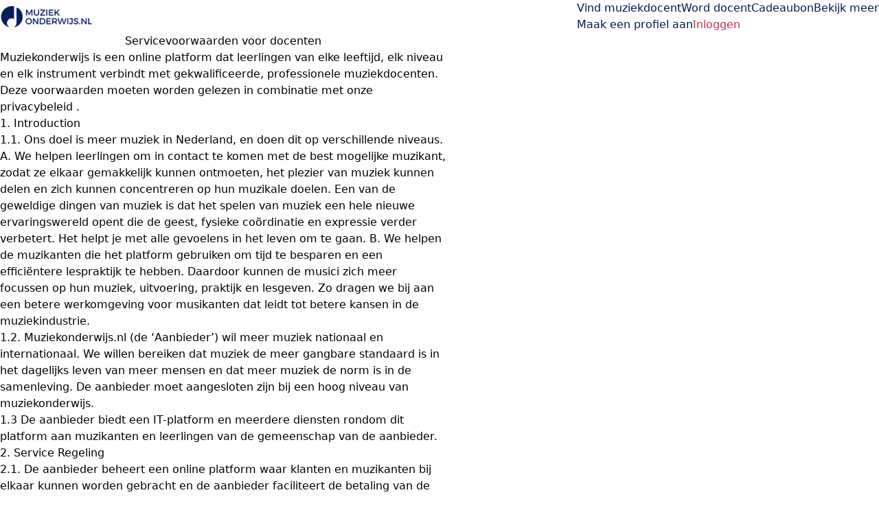

--- FILE ---
content_type: text/html; charset=UTF-8
request_url: https://muziekonderwijs.nl/rules/teacher
body_size: 18626
content:
<!DOCTYPE html>
<html prefix="og:http://ogp.me/ns#" class=" " lang="nl">
<head>
    <meta charset="utf-8">
<title>Servicevoorwaarden voor docenten</title>
<meta http-equiv="X-UA-Compatible" content="IE=edge">
<meta name="viewport" content="width=device-width, initial-scale=1">
<meta name="description" content="Op deze pagina vind je de Servicevoorwaarden voor de docenten.">
<meta property="og:title" content="Servicevoorwaarden voor docenten">
    <meta property="og:image:secure_url" content="https://muziekonderwijs.nl/img/meta/default_meta_nl.jpg">
    <meta property="og:image" content="https://muziekonderwijs.nl/img/meta/default_meta_nl.jpg">
    <meta property="og:image:type" content="image/jpeg">
<meta property="og:description" content="Op deze pagina vind je de Servicevoorwaarden voor de docenten.">
<meta property="og:site_name" content="Muziekonderwijs.nl">
<meta name="csrf-token" content="5vDIpUdrpgjAW1btuCEa3IO6qhEeF3pXGCDaHinn">
<link rel="manifest" href="/mu.webmanifest" crossorigin="use-credentials">
<link rel="shortcut icon" href="/img/icons/favicon.ico">
<link rel="apple-touch-icon" sizes="152x152" href="/img/icons/apple-touch-icon.png">
<link rel="mask-icon" href="/img/icons/safari-pinned-tab.svg" color="#5bbad5">

<meta name="msapplication-TileColor" content="#da532c">
<meta name="msapplication-config" content="/img/icons/browserconfig.xml">
<meta name="theme-color" content="#ffffff">
<link rel="sitemap" type="application/xml" href="https://muziekonderwijs.nl/sitemap">

            <link rel="stylesheet"
              href="/css/tailwind.css?id=d8fa5c102f856ad678e172e91574d208?v=1.2.266">
            <link rel="stylesheet"
              href="/css/public-pages.css?id=a4e459d384ea6fcc0b618ddb1d03e943?v=1.2.266">
    
    <script src="https://www.google.com/recaptcha/api.js?render=explicit"></script>
    <script> 
        function renderCaptcha(containerId){
            const sitekey = '6Le5Mp8qAAAAAEs32DuVV6wzNCY9E03HfYEHHdCw';
            let attempts = 0;
            if(document.getElementById(containerId)) {
                (function checkAndRender() {
                    if (window.grecaptcha?.render) {
                        grecaptcha.render(containerId, { sitekey });
                    } else if (attempts++ < 20) {
                        setTimeout(checkAndRender, 200);
                    } else {
                        console.error('Could not load recaptcha');
                    }
                })();
            }
        }
    </script>
    <script>
        // Posthog snippet
        !function(t,e){var o,n,p,r;e.__SV||(window.posthog=e,e._i=[],e.init=function(i,s,a){function g(t,e){var o=e.split(".");2==o.length&&(t=t[o[0]],e=o[1]),t[e]=function(){t.push([e].concat(Array.prototype.slice.call(arguments,0)))}}(p=t.createElement("script")).type="text/javascript",p.crossOrigin="anonymous",p.async=!0,p.src=s.api_host.replace(".i.posthog.com","-assets.i.posthog.com")+"/static/array.js",(r=t.getElementsByTagName("script")[0]).parentNode.insertBefore(p,r);var u=e;for(void 0!==a?u=e[a]=[]:a="posthog",u.people=u.people||[],u.toString=function(t){var e="posthog";return"posthog"!==a&&(e+="."+a),t||(e+=" (stub)"),e},u.people.toString=function(){return u.toString(1)+".people (stub)"},o="init capture register register_once register_for_session unregister unregister_for_session getFeatureFlag getFeatureFlagPayload isFeatureEnabled reloadFeatureFlags updateEarlyAccessFeatureEnrollment getEarlyAccessFeatures on onFeatureFlags onSessionId getSurveys getActiveMatchingSurveys renderSurvey canRenderSurvey getNextSurveyStep identify setPersonProperties group resetGroups setPersonPropertiesForFlags resetPersonPropertiesForFlags setGroupPropertiesForFlags resetGroupPropertiesForFlags reset get_distinct_id getGroups get_session_id get_session_replay_url alias set_config startSessionRecording stopSessionRecording sessionRecordingStarted captureException loadToolbar get_property getSessionProperty createPersonProfile opt_in_capturing opt_out_capturing has_opted_in_capturing has_opted_out_capturing clear_opt_in_out_capturing debug".split(" "),n=0;n<o.length;n++)g(u,o[n]);e._i.push([i,s,a])},e.__SV=1)}(document,window.posthog||[]);
        
        (function() {
            const consent = false;
            const phConfig = {
                api_host: 'https:\/\/eu.i.posthog.com',
                persistence: consent ? 'localStorage+cookie' : 'memory',
                autocapture: false,
                disable_persistence: !consent,
                disable_session_recording: true,
                                // surveys require frontend feature flags
                advanced_disable_feature_flags_on_first_load: true,
                advanced_disable_feature_flags: true,
                                bootstrap: {
                    distinctID: '9aa45ed6-ac69-43ed-b1b9-d45a91258cd3',
                    isIdentifiedID: false,
                    featureFlags: [],
                },
                session_recording: {
                    maskTextSelector: ".ph-mask",
                    maskAllInputs: true,
                    maskInputFn: (text, element) => {
                        const classes = element?.attributes?.['class']?.value ?? '';
                        const hasMaskClass = classes.split(/\s+/).includes('ph-mask');
                        return hasMaskClass ? '*'.repeat(text.length) : text;
                    },
                },
            };


            const consentSubmitted = document.cookie.split(';').some(cookie => cookie.trim().startsWith('CookieInformationConsent='));
            if (consentSubmitted) {
                posthog.init('phc_RAgKZAVuxk5aQDBMeyfR1All0i4ujmPQkYQ1np5XYTX', phConfig);
            } else {
                window.addEventListener("CookieInformationConsentSubmitted", (event) => {
                    location.reload();
                });
            }
            
            window.phCapture = (eventName, data) => {
                var date = new Date();
                const defaultProperties = {
                    region: 'nl',
                    capture_timestamp: date.toISOString(),
                };
                if (consentSubmitted) {
                    posthog.capture(eventName, {
                        ...defaultProperties,
                        ...data,
                    });
                }
            }
            window.phStartSessionRecording = () => {
                            };
            const sessionSearchId = null;
            if (consentSubmitted && consent && sessionSearchId) { 
                window.phSearchId = sessionSearchId;
            }
            window.phAddSearchIdToProps = (props) => {
                if (window.phSearchId !== undefined) {
                    props.search_id = window.phSearchId;
                }
                return props;
            }
        })();
    </script>

<script>
    window.phFlowSteps = {};
    window.phCaptureFlowStep = function (eventName, props = {}, deduplicateKey = false) {
        try {
            const flowInstanceId = props['flow_instance_id'];
            if(!flowInstanceId) return;
            if (!phFlowSteps[flowInstanceId]) {
                phFlowSteps[flowInstanceId] = {};
            }
            if(deduplicateKey){
                if(phFlowSteps[flowInstanceId][deduplicateKey]){
                    return;
                } else {
                    phFlowSteps[flowInstanceId][deduplicateKey] = true;
                }
            }
            phCapture(eventName, props);
        } catch (error) {
            console.error('phCapture failed:', error);
        }
    }
</script>



    <!-- Livewire Styles --><style >[wire\:loading][wire\:loading], [wire\:loading\.delay][wire\:loading\.delay], [wire\:loading\.inline-block][wire\:loading\.inline-block], [wire\:loading\.inline][wire\:loading\.inline], [wire\:loading\.block][wire\:loading\.block], [wire\:loading\.flex][wire\:loading\.flex], [wire\:loading\.table][wire\:loading\.table], [wire\:loading\.grid][wire\:loading\.grid], [wire\:loading\.inline-flex][wire\:loading\.inline-flex] {display: none;}[wire\:loading\.delay\.none][wire\:loading\.delay\.none], [wire\:loading\.delay\.shortest][wire\:loading\.delay\.shortest], [wire\:loading\.delay\.shorter][wire\:loading\.delay\.shorter], [wire\:loading\.delay\.short][wire\:loading\.delay\.short], [wire\:loading\.delay\.default][wire\:loading\.delay\.default], [wire\:loading\.delay\.long][wire\:loading\.delay\.long], [wire\:loading\.delay\.longer][wire\:loading\.delay\.longer], [wire\:loading\.delay\.longest][wire\:loading\.delay\.longest] {display: none;}[wire\:offline][wire\:offline] {display: none;}[wire\:dirty]:not(textarea):not(input):not(select) {display: none;}:root {--livewire-progress-bar-color: #2299dd;}[x-cloak] {display: none !important;}[wire\:cloak] {display: none !important;}</style>

    <script>
        window.fbAsyncInit = function() {
            FB.init({
                appId            : '2773977272845475',
                autoLogAppEvents : true,
                xfbml            : true,
                version          : 'v7.0'
            });
        };
    </script>
</head>
<body class="">
<span class="js-loading-body js-loading-on-start">
        <span class="js-loading">
            <span></span><span></span><span></span><span></span><span></span><span></span>
        </span>
</span>
<noscript>
    <div class="force-modal-wrapper">
        <div class="modal-message">
            <div class="modal-content clearfix">
                <div class="noselect exclamation">!</div>
                <p class="message">Voor de volledige functionaliteit van deze site is het nodig om JavaScript in te schakelen. Hier zijn de <a href="http://www.enable-javascript.com/" target="_blank"> instructies over hoe je JavaScript aanzet in je webbrowser</a>.</p>
            </div>
        </div>
    </div>
    <div class="force-modal-backdrop"></div>
    <iframe src="https://www.googletagmanager.com/ns.html?id=GTM-TSM8WXT" height="0" width="0" style="display:none;visibility:hidden"></iframe>
</noscript><script>
    if (document.readyState === "complete" || document.readyState === "interactive") {
        setTimeout(function() {
            $('.notification').fadeOut()
        }, 5000)
    }
</script><div id="browser-warning-banner">
    <div>
        <strong>Je browserversie wordt niet ondersteund.</strong><br>
        We ondersteunen <strong>Chrome 111 of nieuwer, Safari 16.4 of nieuwer en Firefox 128 of nieuwer</strong>.<br>
        Gebruik je een oudere versie? Werk dan je browser bij. We raden de nieuwste versie aan van <a
        href="https://www.google.com/chrome/" style="color: #fff; text-decoration: underline;">Google Chrome</a>.
    </div>
    <button type="button" id="dismiss-browser-warning-button">Sluiten</button>
</div>
<style>
    #browser-warning-banner {
        position: relative;
        display: none;
        background-color: #d32f2f;
        color: #ffffff;
        padding: 18px 20px;
        text-align: center;
        font-weight: normal;
        font-size: 16px;
        line-height: 1.5;
        z-index: 9999;
    }

    #browser-warning-banner a {
        color: #ffffff;
        font-weight: bold;
        text-decoration: underline;
    }

    #dismiss-browser-warning-button {
        text-decoration: underline;
        margin-top: 8px;
    }
</style>
<script>
    (function() {
        function init() {
            const KEY = "browserWarningDismissedUntil";
            const DAYS = 30;
            const banner = document.getElementById('browser-warning-banner');
            const dismissButton = document.getElementById('dismiss-browser-warning-button');

            if(!(banner && dismissButton)) return;

            const MIN = { CHROME: 111, FIREFOX: 128, SAFARI: 16.4, WEBKIT: 616 };
            
            function isOutdated(ua) {
                // Firefox
                const ff = ua.match(/(?:Firefox|FxiOS)\/(\d+)/);
                if (ff) return parseInt(ff[1], 10) < MIN.FIREFOX;
                
                // Samsung Internet - get embedded Chrome if present
                const si = ua.match(/SamsungBrowser\/\d+(?:.*?Chrome\/(\d+))?/);
                if (si) return si[1] ? parseInt(si[1], 10) < MIN.CHROME : false;
                
                // Any other Chromium
                const chr = ua.match(/(?:Chrome|CriOS|Edg(?:A|iOS)?|OPR|Brave)\/(\d+)/);
                if (chr) return parseInt(chr[1], 10) < MIN.CHROME;
                
                // Safari & all iOS WebKit views
                const sv = ua.match(/Version\/(\d+)\.(\d+)/);
                if (sv) return parseFloat(`${sv[1]}.${sv[2]}`) < MIN.SAFARI;
                
                const ios = ua.match(/\bOS (\d+)[._](\d+)/);
                if (ios) return parseFloat(`${ios[1]}.${ios[2]}`) < MIN.SAFARI;
                
                // macOS WebKit fallback
                const wk = ua.match(/AppleWebKit\/(\d+)/);
                if (wk) return parseInt(wk[1], 10) < MIN.WEBKIT;

                // Default 
                return false;
            }

            function show() { banner.style.display = "block"; banner.style.visibility = "visible"; }
            function hide() { banner.style.display = "none";  banner.style.visibility = "hidden"; }

            dismissButton.addEventListener("click", function () {
                const until = Date.now() + DAYS * 24 * 60 * 60 * 1000;
                try {
                    localStorage.setItem(KEY, String(until));
                } catch (e) {}
                hide();
            }, { once: true });
            
            let dismissedUntil = 0;
            try { 
                dismissedUntil = parseInt(localStorage.getItem(KEY) || "0", 10); 
            } catch (e) {}
            const ua = navigator.userAgent;
            if (isOutdated(ua) && Date.now() >= dismissedUntil) {
                show();
                if (typeof window.phCapture === 'function') {
                    phCapture('browser_version_warning_shown', { user_agent: ua });
                }
            } else {
                hide();
            }
        }

        if (document.readyState === 'loading') {
           document.addEventListener('DOMContentLoaded', init);
        } else {
            init();
        }
    })();
</script>

<div class=" ">
    <div>
    <div class="relative bg-white">
    <div class="flex justify-between items-center px-4 py-3 lg:py-4 lg:justify-start bg-white border-b border-gray-300 max-w-7xl mx-auto px-4">
        <div class="pr-8 sm:pb-1 w-40 inline-block">
            <a href="https://muziekonderwijs.nl">
                <img class="w-auto"
                     src="https://muziekonderwijs.nl/img/logo/nl/site-desktop_1.png"
                     alt="Bedrijfslogo" aria-labelledby="Naar Home">
            </a>
        </div>
        <div x-data="{ isOpenTab: false }" class="z-50">
            <div class="z-50 -mr-2 -my-2 lg:hidden flex items-center">
                <button @click="isOpenTab = !isOpenTab" type="button"
                        class="bg-white rounded-md p-2 inline-flex items-center justify-center text-gray-400 hover:text-white focus:text-white focus:ring-2 focus:ring-blue-500"
                        aria-expanded="false">
                    <span class="sr-only">Open menu</span>
                    <!-- Heroicon name: outline/menu -->
                    <svg class="z-50 h-6 w-6" xmlns="http://www.w3.org/2000/svg" fill="none" viewBox="0 0 24 24"
                         stroke="black" aria-hidden="true">
                        <path stroke-linecap="round" stroke-linejoin="round" stroke-width="2"
                              d="M4 6h16M4 12h16M4 18h7"/>
                    </svg>
                </button>
            </div>

            <div x-show="isOpenTab" style="display: none"
                 x-transition:enter="duration-200 ease-out"
                 x-transition:enter-start="opacity-0 scale-95"
                 x-transition:enter-end="opacity-100 scale-100"
                 x-transition:leave="duration-100 ease-in"
                 x-transition:leave-start="opacity-100 scale-100"
                 x-transition:leave-end="opacity-0 scale-95"
                 class="fixed top-0 inset-x-0 p-0 transition transform origin-top-right lg:hidden z-50">
                <div class="shadow-lg ring-1 ring-black/5 bg-white divide-y-2 divide-gray-50">
                    <div class="pt-5 pb-3 sm:pb-6 px-8">
                        <div class="flex items-center justify-between">
                            <div>
                                <a href="https://muziekonderwijs.nl">
                                <img class="h-8 w-auto" src="https://muziekonderwijs.nl/img/logo/nl/site-desktop_1.png">
                                </a>
                            </div>
                            <div class="-mr-6">
                                <button type="button" @click="isOpenTab = !isOpenTab"
                                        class="bg-white rounded-md p-2 inline-flex items-center justify-center text-gray-400 hover:text-gray-500 hover:bg-gray-100 focus:ring-0 focus:ring-inset focus:ring-white">
                                    <svg class="h-6 w-6" xmlns="http://www.w3.org/2000/svg" fill="none"
                                         viewBox="0 0 24 24" stroke="currentColor" aria-hidden="true">
                                        <path stroke-linecap="round" stroke-linejoin="round" stroke-width="2"
                                              d="M6 18L18 6M6 6l12 12"/>
                                    </svg>
                                </button>
                            </div>
                        </div>
                        <div>
                            <div class="flex items-center justify-start mt-4 pb-4 sm:py-2 border-b border-gray-900">
                                <div>
                                    <a href="https://muziekonderwijs.nl/login"
                                       class="w-full flex items-end justify-center sm:max-w-5xl xl:max-w-7xl mx-auto px-6 lg:px-8 py-0.5 lg:py-1 rounded-full text-base font-light border border-red-600 text-red-600 bg-white hover:bg-white focus:bg-white focus:text-red-600">
                                        Inloggen </a>
                                </div>
                                <div>
                                    <a href="maak-een-profiel"
                                       class="text-gray-900 text-base underline hover:text-gray-900 pl-4">Maak een profiel aan</a>
                                </div>
                            </div>
                            <nav class="grid gap-5 py-4">
                                                                    <a class=""
                                       href="https://muziekonderwijs.nl/muziekles"
                                       data-name="search">
                                        <div class="flex items-center text-base font-medium text-gray-900 hover:text-gray-700 ">
                                            Vind muziekdocent
                                        </div>
                                    </a>
                                                                    <a class=""
                                       href="https://muziekonderwijs.nl/muziekleraar-worden"
                                       data-name="create-teacher">
                                        <div class="flex items-center text-base font-medium text-gray-900 hover:text-gray-700 ">
                                            Word docent
                                        </div>
                                    </a>
                                                                    <a class=""
                                       href="https://muziekonderwijs.nl/cadeaubon"
                                       data-name="gift">
                                        <div class="flex items-center text-base font-medium text-gray-900 hover:text-gray-700 ">
                                            Cadeaubon
                                        </div>
                                    </a>
                                                                                                    <a href="https://muziekonderwijs.nl/over-ons"
                                       class="text-base font-medium text-gray-900 hover:text-gray-700  "
                                       data-name="about-us">Over ons
                                    </a>
                                                                    <a href="https://muziekonderwijs.nl/prijzen"
                                       class="text-base font-medium text-gray-900 hover:text-gray-700  "
                                       data-name="prices">Prijzen
                                    </a>
                                                                    <a href="https://muziekonderwijs.nl/muziek"
                                       class="text-base font-medium text-gray-900 hover:text-gray-700  "
                                       data-name="inspiration">Artikelen
                                    </a>
                                                                    <a href="https://muziekonderwijs.nl/faq"
                                       class="text-base font-medium text-gray-900 hover:text-gray-700  "
                                       data-name="help">Helpen
                                    </a>
                                                            </nav>
                        </div>
                    </div>
                </div>
            </div>
        </div>
        <div class="hidden-overwrite lg:flex-1 lg:flex lg:items-center lg:justify-between bg-white">
            <nav class="z-10 flex">
                                    <a class="relative mr-4 text-base font-normal text-blue-600 hover:text-gray-900  "
                       href="https://muziekonderwijs.nl/muziekles"
                       data-name="search">
                        Vind muziekdocent</a>
                                    <a class="relative mr-4 text-base font-normal text-blue-600 hover:text-gray-900  "
                       href="https://muziekonderwijs.nl/muziekleraar-worden"
                       data-name="create-teacher">
                        Word docent</a>
                                    <a class="relative mr-4 text-base font-normal text-blue-600 hover:text-gray-900  "
                       href="https://muziekonderwijs.nl/cadeaubon"
                       data-name="gift">
                        Cadeaubon</a>
                
                <div x-data="{ isOpen: false }" class="relative">
                    <button type="button" @click="isOpen = !isOpen" @click.outside="isOpen = false"
                            class="text-black group bg-white rounded-md inline-flex items-center text-base font-normal focus:ring-0"
                            aria-expanded="false">
                        <span class="text-blue-600 hover:text-gray-900 text-base font-normal">Bekijk meer</span>
                        <svg class="text-blue-600 hover:text-gray-900 h-5 w-5 group-hover:white"
                             xmlns="http://www.w3.org/2000/svg" viewBox="0 0 20 20" fill="currentColor"
                             aria-hidden="true">
                            <path fill-rule="evenodd"
                                  d="M5.293 7.293a1 1 0 011.414 0L10 10.586l3.293-3.293a1 1 0 111.414 1.414l-4 4a1 1 0 01-1.414 0l-4-4a1 1 0 010-1.414z"
                                  clip-rule="evenodd"/>
                        </svg>
                    </button>
                    <div x-show="isOpen" style="display:none"
                         x-transition:enter="transition ease-out duration-200"
                         x-transition:enter-start="opacity-0 translate-y-1"
                         x-transition:enter-end="opacity-100 translate-y-0"
                         x-transition:leave="transition ease-in duration-150"
                         x-transition:leave-start="opacity-100 translate-y-0"
                         x-transition:leave-end="opacity-0 translate-y-1"
                         class="z-50 absolute left-1/2 transform -translate-x-1/2 mt-3 px-2 w-40 sm:px-0">
                        <div class="z-50 rounded-lg shadow-xl border border-gray-300 overflow-hidden">
                            <div class="relative z-50 grid gap-6 bg-white px-4 py-4 sm:gap-8 sm:p-4">

                                                                    <a href="https://muziekonderwijs.nl/over-ons"
                                       class="z-50 -m-3 p-3 block rounded-md hover:bg-gray-50  "
                                       data-name="about-us"><p
                                                class="text-sm font-medium text-gray-900">Over ons</p>
                                    </a>
                                                                    <a href="https://muziekonderwijs.nl/prijzen"
                                       class="z-50 -m-3 p-3 block rounded-md hover:bg-gray-50  "
                                       data-name="prices"><p
                                                class="text-sm font-medium text-gray-900">Prijzen</p>
                                    </a>
                                                                    <a href="https://muziekonderwijs.nl/muziek"
                                       class="z-50 -m-3 p-3 block rounded-md hover:bg-gray-50  "
                                       data-name="inspiration"><p
                                                class="text-sm font-medium text-gray-900">Artikelen</p>
                                    </a>
                                                                    <a href="https://muziekonderwijs.nl/faq"
                                       class="z-50 -m-3 p-3 block rounded-md hover:bg-gray-50  "
                                       data-name="help"><p
                                                class="text-sm font-medium text-gray-900">Helpen</p>
                                    </a>
                                                            </div>
                        </div>
                    </div>
                </div>
            </nav>
            <div class="z-10 flex items-center">
                <a href="https://muziekonderwijs.nl/maak-een-profiel"
                   class="text-base text-blue-600 hover:text-gray-900">   Maak een profiel aan </a>
                                    <a href="https://muziekonderwijs.nl/login"
                       class="ml-4 inline-flex items-center justify-center px-6 py-1.5 border rounded-full shadow-xs text-base font-medium bg-white text-red-700 border border-red-600 hover:text-red-600"> Inloggen </a>
                            </div>
        </div>
    </div>
</div>

</div>
    
            <div class="relative py-16 bg-white overflow-hidden">
            <div class="hidden lg:block lg:absolute lg:inset-y-0 lg:h-full lg:w-full">
                <div class="relative h-full text-lg max-w-prose mx-auto" aria-hidden="true">
                    <svg class="absolute bottom-12 left-full transform translate-x-32" width="404" height="384"
                         fill="none" viewBox="0 0 404 384">
                        <defs>
                            <pattern id="d3eb07ae-5182-43e6-857d-35c643af9034" x="0" y="0" width="20" height="20"
                                     patternUnits="userSpaceOnUse">
                                <rect x="0" y="0" width="4" height="4" class="text-gray-200" fill="currentColor"/>
                            </pattern>
                        </defs>
                        <rect width="404" height="384" fill="url(#d3eb07ae-5182-43e6-857d-35c643af9034)"/>
                    </svg>
                </div>
            </div>
            <div class="relative px-4 sm:px-6 lg:px-8">
                <div class="text-lg max-w-prose mx-auto">
                    <h1>
                        <span class="block text-base text-center text-indigo-600 font-semibold tracking-wide uppercase"></span>
                        <span class="mt-2 block text-3xl text-center leading-8 font-extrabold tracking-tight text-gray-900 sm:text-4xl">
                        <h1 class="mb-2">Servicevoorwaarden voor docenten</h1></span>
                    Muziekonderwijs is een online platform dat leerlingen van elke leeftijd, elk niveau en elk instrument verbindt met gekwalificeerde, professionele muziekdocenten. Deze voorwaarden moeten worden gelezen in combinatie met onze <a href="/rules/data-handling"> privacybeleid </a>.
                </div>
                <div class="text-lg max-w-prose mx-auto pt-20">
                    <h3>1. Introduction</h3>
                    <p>1.1. Ons doel is meer muziek in Nederland, en doen dit op verschillende niveaus. A. We helpen leerlingen om in contact te komen met de best mogelijke muzikant, zodat ze elkaar gemakkelijk kunnen ontmoeten, het plezier van muziek kunnen delen en zich kunnen concentreren op hun muzikale doelen. Een van de geweldige dingen van muziek is dat het spelen van muziek een hele nieuwe ervaringswereld opent die de geest, fysieke coördinatie en expressie verder verbetert. Het helpt je met alle gevoelens in het leven om te gaan. B. We helpen de muzikanten die het platform gebruiken om tijd te besparen en een efficiëntere lespraktijk te hebben. Daardoor kunnen de musici zich meer focussen op hun muziek, uitvoering, praktijk en lesgeven. Zo dragen we bij aan een betere werkomgeving voor musikanten dat leidt tot betere kansen in de muziekindustrie.</p><p>1.2. Muziekonderwijs.nl (de ‘Aanbieder’) wil meer muziek nationaal en internationaal. We willen bereiken dat muziek de meer gangbare standaard is in het dagelijks leven van meer mensen en dat meer muziek de norm is in de samenleving. De aanbieder moet aangesloten zijn bij een hoog niveau van muziekonderwijs.</p>1.3 De aanbieder biedt een IT-platform en meerdere diensten rondom dit platform aan muzikanten en leerlingen van de gemeenschap van de aanbieder.
                    <h3>2. Service Regeling</h3>
                    <p>2.1. De aanbieder beheert een online platform waar klanten en muzikanten bij elkaar kunnen worden gebracht en de aanbieder faciliteert de betaling van de muzieklessen.</p><p>2.2 Tijdens het gebruik van het platform voert de muzikant (de ‘Ontvanger’) de muzieklessen uit op de manier die hij geschikt acht en gebruikt hij zijn eigen werkruimte.</p><p>2.3. Aanbieder zorgt voor een kort kennismakingsgesprek tussen Ontvanger en de klant, waarna de klant kan besluiten muzieklessen te nemen bij de Ontvanger. De Ontvanger neemt binnen 3 werkdagen contact op met de klant over dit kennismakingsgesprek.</p><p>2.4. De Ontvanger zal de Provider voorzien van een formulering voor zijn openbare persoonlijke profiel op het platform, zonder naar andere websites te verwijzen.</p><p>2.5. Aanbieder houdt de Ontvanger op de hoogte door middel van digitale nieuwsbrieven.</p><p>2.6. De ontvanger zal de aanbieder onmiddellijk op de hoogte stellen in het geval hij verhinderd wordt een geboekte muziekles uit te voeren. Op verzoek van de klant stelt de ontvanger een geschikte vervanger ter beschikking.</p><p>2.7. De Ontvanger verklaart een bedrijf te hebben dat ook andere werkzaamheden verricht dan via het platform.</p><p>2.8. De Ontvanger verklaart dat het uitdrukkelijk niet de bedoeling is om nu of in de toekomst een arbeidsovereenkomst te hebben tussen de Ontvanger en de Aanbieder, en doet hierbij onherroepelijk en onvoorwaardelijk afstand van het recht om een beroep te doen op enige arbeidsrelatie.</p>
                    <h3>3. Aanvang, opzegging en beëindiging</h3>
                    <p>3.1.De serviceovereenkomst treedt in werking na acceptatie van deze voorwaarden door de Ontvanger en wordt aangegaan voor onbepaalde tijd.</p><p>3.2. Beide partijen kunnen de serviceregeling beëindigen met inachtneming van een opzegtermijn van 1 maand. Opzegging dient schriftelijk te geschieden met ingang van het einde van de maand.</p><p>3.3. De Aanbieder heeft het recht om het profiel van de Ontvanger offline te zetten of de dienstverlening met onmiddellijke ingang te beëindigen, zonder dat enige waarschuwing, ingebrekestelling of gerechtelijke tussenkomst vereist is, en zonder dat hij gehouden is tot vergoeding van enig verlies of schade, in het geval dat de Ontvanger op enigerlei wijze de verplichtingen uit deze algemene voorwaarden heeft geschonden, of dat de samenwerking tussen de Ontvanger en de Aanbieder / klant niet goed werkt terwijl de Aanbieder dit probleem eerder heeft aangepakt.</p><p>3.4. Indien de Aanbieder gedurende meer dan 14 dagen geen contact kan opnemen met de Ontvanger en deze afwezigheid in communicatie niet vooraf is aangegeven, heeft de Aanbieder het recht om het profiel van de Ontvanger offline te zetten. Indien de Ontvanger wegens vakantie afwezig is of anderszins niet in staat is de gevraagde muzieklessen uit te voeren gedurende meer dan 14 dagen, moet de administratie van de Aanbieder hierover vooraf worden geïnformeerd.</p>
                    <h3>4. Uurtarief</h3>
                    <p>4.1. De Ontvanger is vrij om het uurtarief te bepalen dat aan de Aanbieder in rekening wordt gebracht n.a.v de salarisschalen die zijn opgesteld.De aanbieder zal zijn toeslag toevoegen aan de prijs die aan de klant wordt gefactureerd.</p><p>4.2. De Ontvanger heeft geen recht op doorbetaling van salaris in de zin van Boek 7 Titel 10 BW, en de Aanbieder is jegens de Ontvanger geen verplichting om enige vorm van salaris door te betalen in het geval dat er geen is uitgevoerd.</p><p>4.3. Naast de vergoeding bepaald in het eerste lid van dit artikel, heeft de Ontvanger geen recht om van de Aanbieder of de klant enige andere vergoeding en / of onkostenvergoeding te vorderen.</p>
                    <h3>5. Vrijwaring</h3>
                    <p>5.1. Ontvanger vrijwaart Aanbieder tegen, en zal Aanbieder desgevraagd onverwijld vergoeden voor alle onverwachte claims van de Belastingdienst en / of de uitkeringsinstantie UWV, hoe ook genaamd en op welke positie deze ook mag heten. gebaseerd zijn, in verband met het inhouden en / of afdragen van loonbelasting en premies volksverzekeringen en eventuele boetes en rente die aan hen verschuldigd zijn in verband met het door de Ontvanger verrichte werk.</p><p>5.2. De Aanbieder kan de nog te betalen vergoeding en - indien van toepassing - alle andere bedragen die de Ontvanger verschuldigd is, de bovengenoemde inhoudingen, overmakingen en bijdragen inhouden.</p><p>5.3. Ontvanger zal alle medewerking verlenen aan Aanbieder om aan de Belastingdienst en / of uitkeringsinstantie UWV aan te tonen dat, dan wel met die instanties afspraken te maken dat hij in het kader van de door hem getroffen dienstverlening regeling geen verplichting tot inhouding, kwijtschelding en betaling als bedoeld in het eerste lid van deze bepaling.</p>
                    <h3>6. Aansprakelijkheid</h3>
                    <p>6.1. Ontvanger is aansprakelijk voor alle schade die direct en / of indirect wordt toegebracht aan Aanbieder en / of de aan Aanbieder gelieerde bedrijven in het kader van de uitvoering van de werkzaamheden op grond van de dienstverlening. In dat kader vrijwaart Ontvanger de Aanbieder en de aan hem gelieerde ondernemingen volledig.</p><p>6.2. Ontvanger vrijwaart Aanbieder en de aan haar gelieerde ondernemingen voor alle aanspraken en aanspraken van derden, waaronder begrepen maar niet beperkt tot klanten en opdrachtgevers van Aanbieder, die voortvloeien uit schade die is veroorzaakt in het kader van de werk voor de klant door de ontvanger.</p><p>6.3. De Ontvanger verklaart een adequate aansprakelijkheidsverzekering te hebben afgesloten in verband met de te lopen risico/s in verband met de uitvoering van de werkzaamheden.</p><p>6.4. De Ontvanger dient in het bezit te zijn van een geldige VOG (verklaring omtrent gedrag), voordat de dienstverlening regeling kan plaatsvinden. De VOG dient digitaal of op papier beschikbaar te worden gesteld aan de Aanbieder.</p>
                    <h3>7. Vertrouwelijkheid</h3>
                    <p> Zowel tijdens de looptijd van deze dienstverleningsovereenkomst als na afloop daarvan is het, zonder voorafgaande schriftelijke toestemming van Aanbieder, waaraan de Aanbieder voorwaarden kan verbinden, het Ontvanger niet toegestaan informatie te verstrekken aan derden over alle aangelegenheden die verband houden met de aanbieder, zijn bestuurders, klanten en zakelijke relaties, en in het bijzonder met betrekking tot alle knowhow, documenten, informatie en kennis van de aanbieder, al het voorgaande in de ruimste zin van het woord en ongeacht hoe de ontvanger zich bewust werd van die informatie. Onder aanbieder worden ook bedrijven verstaan die zijn aangesloten bij de aanbieder.</p>
                    <h3>8. Zakenrelatie Clausule</h3>
                    <p> Zowel gedurende de looptijd van de dienstverlening regeling als gedurende een periode van 12 maanden na beëindiging daarvan is het, zonder voorafgaande schriftelijke toestemming van Aanbieder, aan welke toestemming Aanbieder voorwaarden kan verbinden, het verboden te werken voor personen die bij het tijdstip waarop de service afspraak wordt beëindigd, klant zijn van de Aanbieder of een daarmee verbonden bedrijf, of gedurende een periode van 12 maanden voorafgaand aan die beëindiging klant waren van de Aanbieder of een daarmee verbonden bedrijf, op welke manier dan ook, direct of indirect, al dan niet tegen vergoeding.</p>
                    <h3>9. Diverse bepalingen</h3>
                    <p>9.1. Indien blijkt dat een of meerdere bepalingen van deze voorwaarden niet rechtsgeldig zijn, blijven de overige bepalingen van kracht. In dat geval zullen partijen over de bepalingen die rechtsgeldig zijn in overleg treden om schriftelijk een vervangende bepaling overeen te komen die rechtsgeldig is en die zoveel mogelijk aansluit bij de strekking van de te vervangen bepaling.</p><p>9.2. Bij wijziging van de Nederlandse belastingwetgeving is Aanbieder gerechtigd wijzigingen aan te brengen in deze voorwaarden.</p><p>9.3. Alle wijzigingen in deze algemene voorwaarden zullen beschikbaar zijn voor de ontvanger. Als de ontvanger niet akkoord gaat met deze voorwaarden, kan de ontvanger ervoor kiezen zijn profiel offline in te stellen.</p><p>9.4. Aanbieder zal de persoonsgegevens van Ontvanger alleen gebruiken voor zover dat nodig is voor de uitvoering van de dienstverlening en zal de gegevens goed beveiligen.</p>
                    <h3>10. Toepasselijk recht</h3>
                    <p>Op deze voorwaarden is Nederlands recht van toepassing.</p>
                    <h3>11. Bevoegde rechtbank</h3>
                    <p>In geval van een geschil tussen partijen met betrekking tot deze voorwaarden, is de bevoegde Nederlandse rechter bevoegd om van het geschil kennis te nemen.</p>
                    <h3></h3>
                    
                    <h3></h3>
                    
                    <h3></h3>
                    
                    <h3></h3>
                    
                    <h3></h3>
                    
                    <h3></h3>
                    
                    <h3></h3>
                    
                    <h3></h3>
                    
                </div>
            </div>
        </div>
        <div class="minimal-footer-push"></div>
</div>

<div class="js-search-map-view">
<div class="footer-wave"></div>
<footer class="bg-blue-600" aria-labelledby="footer-heading">
    <div class="max-w-7xl mx-auto py-12 px-4 sm:px-6 lg:py-16 lg:px-8">
        <div class="pb-8 xl:grid xl:grid-cols-4 xl:gap-8">
            <div class="grid grid-cols-1 md:grid-cols-3 gap-8 col-span-1 xl:col-span-4">
                <div class="md:gap-8">
                    <div class="mt-12 md:mt-0">
                        <h2 class="text-base font-semibold text-gray-400 tracking-wider">Contact met Muziekonderwijs.nl</h2>
                        <div class="flex space-x-6">
                            <ul role="list" class="mt-4 flex flex-col gap-4">
                                <li class="text-base text-gray-300">06 18 20 58 22</li>
                                <li class="text-base text-gray-300"><a href="/cdn-cgi/l/email-protection" class="__cf_email__" data-cfemail="4b22252d240b263e31222e2024252f2e393c222138652527">[email&#160;protected]</a></li>
                            </ul>
                        </div>
                    </div>
                </div>
                <div class="md:gap-8 flex md:justify-center">
                    <div class="mt-12 md:mt-0">
                        <h2 class="text-base font-semibold text-gray-400 tracking-wider">Populaire pagina&#039;s</h2>
                        <ul role="list" class="mt-4 flex flex-col gap-4">
                                                            <li><a class="text-base text-gray-300 hover:text-white underline"
                                       href="/gitaar">Gitaarles</a></li>
                                                            <li><a class="text-base text-gray-300 hover:text-white underline"
                                       href="/piano">Pianoles</a></li>
                                                            <li><a class="text-base text-gray-300 hover:text-white underline"
                                       href="/zang">Zangles</a></li>
                                                            <li><a class="text-base text-gray-300 hover:text-white underline"
                                       href="/ukelele">Ukeleleles</a></li>
                                                            <li><a class="text-base text-gray-300 hover:text-white underline"
                                       href="/saxofoon">Saxofoonles</a></li>
                                                            <li><a class="text-base text-gray-300 hover:text-white underline"
                                       href="/drums">Drumles</a></li>
                                                            <li><a class="text-base text-gray-300 hover:text-white underline"
                                       href="/dj">Les in elektronische muziek</a></li>
                                                            <li><a class="text-base text-gray-300 hover:text-white underline"
                                       href="/online-muziek-lessen">Online muziek lessen</a></li>
                                                            <li><a class="text-base text-gray-300 hover:text-white underline"
                                       href="/rules/data-handling">Verkoopvoorwaarden</a></li>
                                                    </ul>
                    </div>
                </div>
                <div class="md:gap-8">
                    <div class="mt-12 md:mt-0">
                        <div>
                            <h2 class="text-base font-semibold text-gray-400 tracking-wider">Wil je docent bij ons worden?</h2>
                            <p class="mt-2 text-base text-gray-300">Ben je muziekdocent met een opleiding?</p>
                            <p class="mt-2 text-base text-gray-300">Meld je dan bij ons aan.</p>
                            <form class="mt-4 sm:flex sm:max-w-md lg:mt-11">
                                <div class="mt-3 rounded-md sm:mt-0 sm:shrink-0">
                                    <a href="https://muziekonderwijs.nl/muziekleraar-worden"
                                       class="w-full bg-white border border-transparent rounded-full py-2 px-4 md:px-8 flex items-center justify-center text-base font-medium text-black hover:text-black hover:bg-gray-200 hover:transition focus:outline-hidden focus:ring-2 focus:ring-offset-2 focus:ring-offset-gray-800 focus:ring-gray-800">
                                        Aanmelden als docent
                                    </a>
                                </div>
                            </form>
                        </div>
                    </div>
                </div>
            </div>
        </div>
        <div class="border-t border-gray-700 pt-8 lg:flex lg:items-center lg:justify-between xl:mt-0">
            <div>
                <h2 class="text-sm font-semibold text-gray-400 tracking-wider uppercase">Kies je taal</h2>
                <p class="mt-2 text-base text-gray-300">We hebben de site van het nederlands naar het engels vertaald. Wijzig hier uw instelling</p>
            </div>
                            <div class="flex gap-4 md:order-2">
                <a href="https://muziekonderwijs.nl/language/update/en">
                    <img class="rounded-md h-7" src="https://muziekonderwijs.nl/img/icons/eng_flag_icon.png" alt="globals/images.eng_flag_icon"></a>
                <a href="https://muziekonderwijs.nl/language/update/nl">
                    <img class="rounded-md h-7" src="https://muziekonderwijs.nl/img/icons/nl_flag_icon.png" alt="globals/images.nl_flag_icon"></a>
                </div>
                    </div>

        <div class="mt-8 border-t border-gray-700 pt-8 md:flex md:items-center md:justify-between">
            <div class="flex gap-4 md:order-2">
                <a href="#" class="text-gray-400 hover:text-gray-300">
                    <span class="sr-only">Facebook</span>
                    <svg class="h-6 w-6" fill="currentColor" viewBox="0 0 24 24" aria-hidden="true">
                        <path fill-rule="evenodd"
                              d="M22 12c0-5.523-4.477-10-10-10S2 6.477 2 12c0 4.991 3.657 9.128 8.438 9.878v-6.987h-2.54V12h2.54V9.797c0-2.506 1.492-3.89 3.777-3.89 1.094 0 2.238.195 2.238.195v2.46h-1.26c-1.243 0-1.63.771-1.63 1.562V12h2.773l-.443 2.89h-2.33v6.988C18.343 21.128 22 16.991 22 12z"
                              clip-rule="evenodd"/>
                    </svg>
                </a>

                <a href="https://www.instagram.com/muziekonderwijs.nl" class="text-gray-400 hover:text-gray-300">
                    <span class="sr-only">Instagram</span>
                    <svg class="h-6 w-6" fill="currentColor" viewBox="0 0 24 24" aria-hidden="true">
                        <path fill-rule="evenodd"
                              d="M12.315 2c2.43 0 2.784.013 3.808.06 1.064.049 1.791.218 2.427.465a4.902 4.902 0 011.772 1.153 4.902 4.902 0 011.153 1.772c.247.636.416 1.363.465 2.427.048 1.067.06 1.407.06 4.123v.08c0 2.643-.012 2.987-.06 4.043-.049 1.064-.218 1.791-.465 2.427a4.902 4.902 0 01-1.153 1.772 4.902 4.902 0 01-1.772 1.153c-.636.247-1.363.416-2.427.465-1.067.048-1.407.06-4.123.06h-.08c-2.643 0-2.987-.012-4.043-.06-1.064-.049-1.791-.218-2.427-.465a4.902 4.902 0 01-1.772-1.153 4.902 4.902 0 01-1.153-1.772c-.247-.636-.416-1.363-.465-2.427-.047-1.024-.06-1.379-.06-3.808v-.63c0-2.43.013-2.784.06-3.808.049-1.064.218-1.791.465-2.427a4.902 4.902 0 011.153-1.772A4.902 4.902 0 015.45 2.525c.636-.247 1.363-.416 2.427-.465C8.901 2.013 9.256 2 11.685 2h.63zm-.081 1.802h-.468c-2.456 0-2.784.011-3.807.058-.975.045-1.504.207-1.857.344-.467.182-.8.398-1.15.748-.35.35-.566.683-.748 1.15-.137.353-.3.882-.344 1.857-.047 1.023-.058 1.351-.058 3.807v.468c0 2.456.011 2.784.058 3.807.045.975.207 1.504.344 1.857.182.466.399.8.748 1.15.35.35.683.566 1.15.748.353.137.882.3 1.857.344 1.054.048 1.37.058 4.041.058h.08c2.597 0 2.917-.01 3.96-.058.976-.045 1.505-.207 1.858-.344.466-.182.8-.398 1.15-.748.35-.35.566-.683.748-1.15.137-.353.3-.882.344-1.857.048-1.055.058-1.37.058-4.041v-.08c0-2.597-.01-2.917-.058-3.96-.045-.976-.207-1.505-.344-1.858a3.097 3.097 0 00-.748-1.15 3.098 3.098 0 00-1.15-.748c-.353-.137-.882-.3-1.857-.344-1.023-.047-1.351-.058-3.807-.058zM12 6.865a5.135 5.135 0 110 10.27 5.135 5.135 0 010-10.27zm0 1.802a3.333 3.333 0 100 6.666 3.333 3.333 0 000-6.666zm5.338-3.205a1.2 1.2 0 110 2.4 1.2 1.2 0 010-2.4z"
                              clip-rule="evenodd"/>
                    </svg>
                </a>
            </div>
            <p class="flex flex-col md:flex-row mt-8 text-base text-gray-400 md:mt-0 md:order-1 md:space-x-6">
                <a href="/rules/student" class="text-sm text-gray-300 hover:text-white py-2">Leerlingregels</a><a href="/rules/data-handling" class="text-sm text-gray-300 hover:text-white py-2 ml-0 md:ml-12">Gegevensbewerking</a><a href="/rules/terms-of-trade" class="text-sm text-gray-300 hover:text-white py-2 ml-0 md:ml-12">Verkoopvoorwaarden</a>
                <button 
    x-data="{
        openCookieConsent() {
            if (typeof window.CookieConsent != 'undefined') {
                CookieConsent.renew();
            }
        }
    }" 
    @click="openCookieConsent"
    class="text-sm text-gray-300 hover:text-white py-2 ml-0 md:ml-12 text-left"
>
    Cookie-instellingen
</button>            </p>
        </div>
    </div>
</footer>
</div>
<div class="hidden">
    <div class="js-confirm-modal-template">
        <div class="modal-body">
            __headerText__
            <div class="t--centered t--size-15">__text__</div>
            <div class="clearfix p-t-40 modal-buttons">
                <button class="button-action-label button-action-label-padding bg-blue-600 js-confirm-modal-ok-button" type="button">
                    __okButtonText__
                </button>
                <button class="button-action-label button-action-label-padding button-action-label-secondary-action js-confirm-modal-cancel-button"
                        type="button">
                    __cancelButtonText__
                </button>
            </div>
        </div>
    </div>

    <div class="js-alert-modal-template">
        <div class="modal-body">
            <div class="t--centered t--size-15 m-b-15">
                __text__
            </div>
            <div class="clearfix p-t-20 js-ok-button-wrapper">
                <button class="text-white bg-blue-600 p-2 rounded-lg secondary-action-black button-action-padding btn-block display-block m-l-auto m-r-auto js-alert-modal-ok-button"
                        type="button">
                    __okButtonText__
                </button>
            </div>
        </div>
    </div>
</div>




<div id="fb-root"></div>

<div>
    <ui-toast-group x-data x-on:toast-show.document="$el.showToast($event.detail)" popover="manual" position="top end"  wire:ignore>
    <ui-toast x-data x-on:toast-show.document="! $el.closest('ui-toast-group') && $el.showToast($event.detail)" popover="manual" position="bottom end" wire:ignore>
    <template>
        <div  data-variant="" data-flux-toast-dialog>
            <div class="max-w-sm p-2 rounded-xl shadow-lg bg-white border border-zinc-200 border-b-zinc-300/80 dark:bg-zinc-700 dark:border-zinc-600">
                <div class="flex items-start gap-4">
                    <div class="flex-1 py-1.5 ps-2.5 flex gap-2">
                        
                        <svg xmlns="http://www.w3.org/2000/svg" viewBox="0 0 16 16" fill="currentColor" class="hidden [[data-flux-toast-dialog][data-variant=success]_&]:block shrink-0 mt-0.5 size-4 text-lime-600 dark:text-lime-400">
                            <path fill-rule="evenodd" d="M8 15A7 7 0 1 0 8 1a7 7 0 0 0 0 14Zm3.844-8.791a.75.75 0 0 0-1.188-.918l-3.7 4.79-1.649-1.833a.75.75 0 1 0-1.114 1.004l2.25 2.5a.75.75 0 0 0 1.15-.043l4.25-5.5Z" clip-rule="evenodd" />
                        </svg>

                        
                        <svg xmlns="http://www.w3.org/2000/svg" viewBox="0 0 16 16" fill="currentColor" class="hidden [[data-flux-toast-dialog][data-variant=warning]_&]:block shrink-0 mt-0.5 size-4 text-amber-500 dark:text-amber-400">
                            <path fill-rule="evenodd" d="M6.701 2.25c.577-1 2.02-1 2.598 0l5.196 9a1.5 1.5 0 0 1-1.299 2.25H2.804a1.5 1.5 0 0 1-1.3-2.25l5.197-9ZM8 4a.75.75 0 0 1 .75.75v3a.75.75 0 1 1-1.5 0v-3A.75.75 0 0 1 8 4Zm0 8a1 1 0 1 0 0-2 1 1 0 0 0 0 2Z" clip-rule="evenodd" />
                        </svg>

                        
                        <svg xmlns="http://www.w3.org/2000/svg" viewBox="0 0 16 16" fill="currentColor" class="hidden [[data-flux-toast-dialog][data-variant=danger]_&]:block shrink-0 mt-0.5 size-4 text-rose-500 dark:text-rose-400">
                            <path fill-rule="evenodd" d="M8 15A7 7 0 1 0 8 1a7 7 0 0 0 0 14ZM8 4a.75.75 0 0 1 .75.75v3a.75.75 0 0 1-1.5 0v-3A.75.75 0 0 1 8 4Zm0 8a1 1 0 1 0 0-2 1 1 0 0 0 0 2Z" clip-rule="evenodd" />
                        </svg>

                        <div>
                            
                            <div class="font-medium text-sm text-zinc-800 dark:text-white [&:not(:empty)+div]:font-normal [&:not(:empty)+div]:text-zinc-500 [&:not(:empty)+div]:dark:text-zinc-300 [&:not(:empty)]:pb-2"><slot name="heading"></slot></div>

                            
                            <div class="font-medium text-sm text-zinc-800 dark:text-white"><slot name="text"></slot></div>
                        </div>
                    </div>

                    
                    <ui-close class="flex items-center">
                        <button type="button" class="inline-flex items-center font-medium justify-center gap-2 truncate disabled:opacity-50 dark:disabled:opacity-75 disabled:cursor-default h-8 text-sm rounded-md w-8 bg-transparent hover:bg-zinc-800/5 dark:hover:bg-white/15 text-zinc-400 hover:text-zinc-800 dark:text-zinc-400 dark:hover:text-white" as="button">
                            <div>
                                <svg class="[:where(&)]:size-5" xmlns="http://www.w3.org/2000/svg" viewBox="0 0 20 20" fill="currentColor" aria-hidden="true" data-slot="icon">
                                    <path d="M6.28 5.22a.75.75 0 0 0-1.06 1.06L8.94 10l-3.72 3.72a.75.75 0 1 0 1.06 1.06L10 11.06l3.72 3.72a.75.75 0 1 0 1.06-1.06L11.06 10l3.72-3.72a.75.75 0 0 0-1.06-1.06L10 8.94 6.28 5.22Z"></path>
                                </svg>
                            </div>
                        </button>
                    </ui-close>
                </div>
            </div>
        </div>
    </template>
</ui-toast>
</ui-toast-group>
</div><script data-cfasync="false" src="/cdn-cgi/scripts/5c5dd728/cloudflare-static/email-decode.min.js"></script><script>
    window.dataLayer = window.dataLayer || [];
    window.dataLayer.push({"affiliation":"Muziekonderwijs.nl"});
    window.intercomSettings = null;
</script>



    <!-- Google Tag Manager -->
    <script>
        !(function () {
          'use strict';
          function l(e) {
            for (
              var t = e, r = 0, n = document.cookie.split(';');
              r < n.length;
              r++
            ) {
              var o = n[r].split('=');
              if (o[0].trim() === t) return o[1];
            }
          }
          function s(e) {
            return localStorage.getItem(e);
          }
          function u(e) {
            return window[e];
          }
          function A(e, t) {
            e = document.querySelector(e);
            return t
              ? null == e
                ? void 0
                : e.getAttribute(t)
              : null == e
              ? void 0
              : e.textContent;
          }
          var e = window,
            t = document,
            r = 'script',
            n = 'dataLayer',
            o = 'https://ss.muziekonderwijs.nl',
            a = '',
            i = '2tqovjrvaoo',
            c = '9hs=aWQ9R1RNLVRTTThXWFQ%3D&amp;page=3',
            g = 'stapeUserId',
            v = '',
            E = '',
            d = !1;
          try {
            var d =
                !!g &&
                ((m = navigator.userAgent),
                !!(m = new RegExp('Version/([0-9._]+)(.*Mobile)?.*Safari.*').exec(
                  m
                ))) &&
                16.4 <= parseFloat(m[1]),
              f = 'stapeUserId' === g,
              I =
                d && !f
                  ? (function (e, t, r) {
                      void 0 === t && (t = '');
                      var n = {
                          cookie: l,
                          localStorage: s,
                          jsVariable: u,
                          cssSelector: A,
                        },
                        t = Array.isArray(t) ? t : [t];
                      if (e && n[e])
                        for (var o = n[e], a = 0, i = t; a < i.length; a++) {
                          var c = i[a],
                            c = r ? o(c, r) : o(c);
                          if (c) return c;
                        }
                      else console.warn('invalid uid source', e);
                    })(g, v, E)
                  : void 0;
            d = d && (!!I || f);
          } catch (e) {
            console.error(e);
          }
          var m = e,
            g =
              ((m[n] = m[n] || []),
              m[n].push({ 'gtm.start': new Date().getTime(), event: 'gtm.js' }),
              t.getElementsByTagName(r)[0]),
            v = I ? '&bi=' + encodeURIComponent(I) : '',
            E = t.createElement(r),
            f =
              (d && (i = 8 < i.length ? i.replace(/([a-z]{8}$)/, 'kp$1') : 'kp' + i),
              !d && a ? a : o);
          (E.async = !0),
            (E.src = f + '/' + i + '.js?' + c + v),
            null != (e = g.parentNode) && e.insertBefore(E, g);
        })();
      </script>
    <!-- End Google Tag Manager -->

<script>
    
    
    </script>

<script type="text/javascript">
    (function (mu) {

        mu.table = {};
        mu.payment = {};
        mu.translations = {"globals\/base":{"ok_eng":"OK","cancel_eng":"Annuleer","cancel":"Annuleer","yes":"Ja","no":"Nee","selected":"Geselecteerd","instrument":"Instrument","teacher":"Docent","student":"Leerling","full_months":{"1":"Januari","2":"Februari","3":"Maart","4":"April","5":"Mei","6":"Juni","7":"Juli","8":"Augustus","9":"September","10":"Oktober","11":"November","12":"December"},"months":{"1":"Jan.","2":"Feb.","3":"Maart","4":"April","5":"Mei","6":"Juni","7":"Juli","8":"Aug.","9":"Sep.","10":"Okt.","11":"Nov.","12":"Dec."},"short_days":["Zon","Maa","Din","Woe","Don","Vri","Zat"],"days":["Zondag","Maandag","Dinsdag","Woensdag","Donderdag","Vrijdag","Zaterdag"]},"panels\/teacher_panel\/account_tab":{"search_and_save_instruments":"Zoek instrument en sla op om te kunnen to evoegen","search_and_save_tags":"Sla tags op of klik Opslaan voor het toevoegen van de tag","no_instruments_found":"Geen instrument gevonden","no_tags_found":"Geen tags gevonden","price_is_required":"Price is required","price_minimum_error":"Prijs is onder het toegestane minimum","price_maximum_error":""},"panels\/teacher_panel\/modals":{"search_students":"Zoek leerling","please_wait":"Even geduld aub....","error_max_lessons":"Je kunt niet meer dan 24 lessen aanmaken.","choose_location":"Kies locatie"},"panels\/teacher_panel\/application_approval":{"legacy_account_validation":"Required","action_title":"Actie vereist","action_title_complete":"Voltooid"},"panels\/teacher_panel\/library_tab":{"no_students":"Geen leerlingen","select_student":"Zoek leerling..."},"partials\/auth":{"session_ended_msg":"Je sessie is be\u00ebindigd. Log in om door te gaan.","session_ended_btn":"Login","reset_my_password":"Wachtwoord opnieuw instellen","reminder_sent_error_try_again":"E-mailadres niet bekend.","incorrect_password":"Onjuist wachtwoord. Probeer opnieuw.","contact_form_incorrect_password":"Of we herkennen je e-mailadres niet of je wachtwoord is onjuist. Probeer het opnieuw of ga terug om een account aan te maken"},"partials\/calendar":{"actions_str":"Acties","you_have_no_lessons":"Je hebt geen lessen.","not_paid_contact_office":"Niet betaald. Neem, indien nodig, contact op met het kantoor.","not_paid_contact_office_tcp":"Reservering verzonden per mail. Bevestiging leerling afwachten.","expired_lesson_calendar_card":"De les is automatisch geannuleerd omdat de leerling niet op tijd voor de les heeft betaald. Als de leerling de les gaat volgen of al heeft gevolgd, kun je de les opnieuw inplannen op dezelfde datum en tijd zodat de leerling alsnog kan betalen. Het bedrag voor de les zal dan te zien zijn onder \"inkomen\" op je account.","edit_lesson":"Les bewerken","cancel_lesson":"Les annuleren","get_directions_to_here":"Routebeschrijving naar hier","week":"week","time_prefix":"uur","date":"Datum","time":"Tijdstip","time_short":"Tijd","solo_or_group":"Priv\u00e9 \/ groep","student_or_group":"Leerling \/ groep","place":"Plaats","view_day":"Dag","view_month":"Maand","view_week":"Week","view_list":"Overzicht","today":"Vandaag","remembered":"Heb je nog met de leerling gesproken, zodat die het eens is met de keuze?","more":"meerdere","already_selected_times":"Je hebt al :count lestijden geselecteerd","lesson_count_invalid":"Aantal geselecteerde lessen komt niet overeen met het aantal lessen dat in de kalender is geselecteerd","have_no_location":"Selecteer waar de les(sen) worden gehouden","blocked_time_created":"Geblokkeerde tijd is aangemaakt","blocked_time_saved":"Geblokkeerde tijd is opgeslagen","blocked_time_deleted":"Geblokkeerde tijd is verwijderd","blocked_times_deleted":"Geblokkeerde tijden zijn verwijderd","blocked_time_not_found":"Geblokkeerde tijd niet gevonden","block_time":"Tijd blokkeren","blocked_time":"Geblokkeerde tijd","all_day":"De hele dag","start_time":"Tijdstip start","end_time":"Tijdstip einde","edit_blocked_time":"Bewerken","delete_all_blocked_times":"Alle vergelijkbare geblokkeerde tijden verwijderen?","delete_all":"Allemaal verwijderen","delete_this":"Alleen dit verwijderen","your_choice_is_in_past":"Let op, je keuze ligt in het verleden","the_lesson_is_in_the_past_ok_button":"Ok","export":{"solo_lesson_event_description":"Je hebt een tijd met :name. Locatie: :location. Instrument: :instrument","group_lesson_event_description":"Groep :name"},"synchronization_successful":{"google":"Gesynchroniseerd met Google Agenda"},"imported_event":"Geblokkeerde tijd (via Google)"},"globals\/errors":{"something_went_wrong":"Er ging iets fout, probeer opnieuw.","error_student_access_only":"Alleen leerlingen kunnen betalen voor een aanbieding die je hebt gestuurd.","student_name_invalid_characters":"De naam van de leerling bevat ongeldige tekens"},"panels\/student_panel\/account_tab":{"epay_subscription_text":"Hier kan je jouw creditcard registreren voor automatische incasso.","order_epay_subscription_text":"Als je op \"reserveer les\" klikt wordt je reservering geregistreerd en krijgt je docent bericht."},"panels\/admin_panel\/filters":{"unnamed_filter":"Filter zonder naam"},"panels\/admin_panel\/modals":{"confirm_delete":"Weet je zeker dat je dit wilt verwijderen?"},"public\/gift":{"url":"cadeaubon"},"public\/modals":{"choose_instrument":"Kies instrument","choose_duration":"Kies duur","public_checkout_choose_duration_error":"Voeg alstublieft een lesduur toe","you_are_now_logged_in":"Je bent nu ingelogd."},"partials\/messenger":{"inbox_search":"Search...","inbox_search_no_results":"No match found for this name","group_pin_maximum_warning":"You can pin a maximum of 2 messages","group_thread_search":"Search for student...","group_thread_search_no_results":"No match found for this name"},"panels\/teacher_panel\/messenger_tab":{"copy_link":"Klik om uw profiellink te kopi\u00ebren"},"public\/search":{"view_profile":"Toon profiel","solo_search":"muziekles","group_search":"groepsles-zoek"},"public\/teacher_application":{"teacher_application_checkbox_error_message_text":"Alle selectievakjes moeten worden aangevinkt.","teacher_application_teacher_experience_error_instrument":"Selecteer instrument","teacher_application_teacher_experience_error_education":"Selecteer een niveau.","teacher_application_teacher_experience_error_experience":"Selecteer een optie."}};
        mu.configurations = {"payment":{"epay":{"merchant_number":"1026200","payment_group":"Live","payment_window":{"currency":"EUR","language":13}},"stripe":{"key":"pk_live_ugEQ10nphtgyplyxjB04poy200PshJgxt4"}},"geocoding":{"driver":"opencage_geocoding"},"app":{"google_maps_api_key":"AIzaSyC23Hqt4_bhvPWAZtAYv7JO3neJC8oSJeM"},"site":{"date_format_php":"d\/m\/Y","date_format_js":"DD\/MM\/YYYY","date_time_format_php":"d\/m\/Y H:i","date_time_format_js":"DD\/MM\/YYYY HH:mm","time_format_php":"H:i","time_format_js":"HH:mm","week_format_region_js":"nl_NL"},"calendar":{"time_min":"07:00","time_max":"23:00"}};
        mu.modal = {
            isLoading: false,
            id: null
        };
    }(window.mu = window.mu || {}));

    /**
     * Wrapper for onProfilePictureError in mu namespace.
     *
     * @param {object} element
     */
    window.onProfilePictureError = function (element) {
        if (typeof mu.onProfilePictureError === 'function') {
            mu.onProfilePictureError(element);
            return;
        }

        setTimeout(function () {
            window.onProfilePictureError(element);
        }, 100);
    };
</script>

    <!-- Load Facebook SDK for profile sharing  -->
    <div id="fb-root"></div>
    <script async defer crossorigin="anonymous"
            src="https://connect.facebook.net/nl_NL/sdk.js#xfbml=1&version=v10.0&appId=2773977272845475&autoLogAppEvents=1"
            nonce="kcL9mDeP"></script>

    <script type="text/javascript"
            src="/js/manifest.js?id=d9f21dc04cb0c512ea9af882e0ca09c7?v=1.2.266"
            
            ></script>
    <script type="text/javascript"
            src="/js/vendor.js?id=d12b0a9b9005facdca715080c705af63?v=1.2.266"
            
            ></script>
    <script type="text/javascript"
            src="/js/public-pages.js?id=186bd9b2849c5db048173ae2b3acaf8e?v=1.2.266"
            
            ></script>

<!-- TrustBox script -->
<script type="text/javascript" src="//widget.trustpilot.com/bootstrap/v5/tp.widget.bootstrap.min.js" async></script>
<!-- End TrustBox script -->

<script src="/livewire/livewire.min.js?id=df3a17f2"   data-csrf="5vDIpUdrpgjAW1btuCEa3IO6qhEeF3pXGCDaHinn" data-update-uri="/livewire/update" data-navigate-once="true"></script>
<script src="/flux/flux.min.js?id=fd393698" data-navigate-once></script>
<script type="text/javascript" src="/js/alpine-custom.js?v=1.2.266"></script>
</body>
</html>
